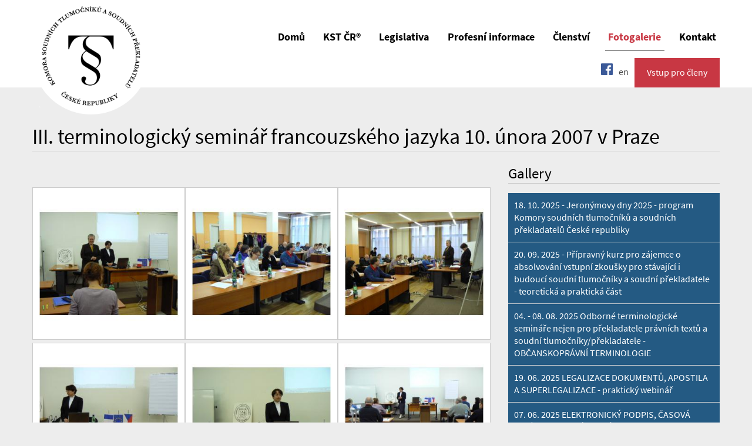

--- FILE ---
content_type: text/html; charset=utf-8
request_url: https://www.kstcr.cz/cz/gallery/gallery-iii-terminologicky-seminar-francouzskeho-jazyka-10-unora-2007-v-praze
body_size: 61369
content:
<!DOCTYPE html>
<!--[if lt IE 7]>      <html class="no-js lt-ie9 lt-ie8 lt-ie7"> <![endif]-->
<!--[if IE 7]>         <html class="no-js lt-ie9 lt-ie8"> <![endif]-->
<!--[if IE 8]>         <html class="no-js lt-ie9"> <![endif]-->
<!--[if gt IE 8]><!--> <html class="no-js"> <!--<![endif]-->
<head>
    <meta http-equiv="X-UA-Compatible" content="IE=9; IE=8; IE=7; IE=EDGE">
    <title>III. terminologický seminář francouzského jazyka 10. února 2007 v Praze</title>
    <meta charset="utf-8">
    <meta name="description" content="Komora soudních tlumočníků České republiky (KST ČR) je profesní organizace sdružující soudní tlumočníky jmenované podle zákona č. 36/1967 Sb.">
    <meta name="viewport" content="width=device-width, initial-scale=1">
    <link rel="stylesheet" href="https://static.kstcr.cz/www/app/css/bootstrap.css?v=098f6bcd4621d2">
    <link rel="stylesheet" href="https://static.kstcr.cz/www/app/css/bootstrap-multiselect.css?v=098f6bcd4621d">
    <link rel="stylesheet" href="https://static.kstcr.cz/www/app/css/lightbox.css?v=098f6bcd4621d">
    <link rel="stylesheet" href="https://static.kstcr.cz/www/app/css/main.css?v=98x034">
    <link rel="stylesheet" href="https://static.kstcr.cz/www/app/css/ladda.css">
    <link rel="stylesheet" href="//maxcdn.bootstrapcdn.com/font-awesome/4.3.0/css/font-awesome.min.css">

    <!--[if lt IE 9]>
          <link rel="stylesheet" href="https://static.kstcr.cz/www/app/css/ie-support.css">
    <![endif]-->
    <script src="//cdnjs.cloudflare.com/ajax/libs/modernizr/2.8.3/modernizr.min.js"></script>
    <script src="//use.typekit.net/xkn8hri.js"></script>
    <script>try{Typekit.load();}catch(e){}</script>
</head>
<body>
    <div id='alert-container'>
</div>
<div id='basket'></div>
<div class="page-wrap">
    <header class="header">
    <h1 class="logo"><a href="https://www.kstcr.cz/cz" title="III. terminologický seminář francouzského jazyka 10. února 2007 v Praze"><img class="logo-img" src="https://static.kstcr.cz/www/app/img/Logo@2x.png?v=4" alt="III. terminologický seminář francouzského jazyka 10. února 2007 v Praze"></a></h1>
        <section class="header-right">
            <button type="button" class="navigation-toggle navigation-collapsed" data-target=".navigation-collapsible">
                <span class="sr-only">Menu</span>
            </button>
            <section class="navigation-collapsible">
                <div class="navigation-collapsible-wrapper">
                    <nav>
                        <ul class="navigation-list" role="navigation">
                            <li><a href="https://www.kstcr.cz/cz">Domů</a></li>
                            <li><a href="https://www.kstcr.cz/cz/kst-cr">KST ČR®</a></li>
                            <li><a href="https://www.kstcr.cz/cz/legislativa-zakony">Legislativa</a></li>
                            <li><a href="https://www.kstcr.cz/cz/profesni-informace">Profesní informace</a></li>
                            <li><a href="https://www.kstcr.cz/cz/clenstvi-v-komore">Členství</a></li>
                                                        <li class='active'><a href="https://www.kstcr.cz/cz/gallery">Fotogalerie</a></li>
                            <li><a href="https://www.kstcr.cz/cz/kontakt">Kontakt</a></li>
                        </ul>
                    </nav>
                </div>
                <ul class="menu-language-selector">
                    <li><a href="https://www.facebook.com/komorasoudnichtlumocniku?fref=ts" target="_blank"><img width="20" src="https://static.kstcr.cz/www/app/img/icons/icon-facebook.png" alt="Komora soudních tlumočníku"></a></li>
                    <li><a href="https://www.kstcr.cz/en/gallery-iii-terminologicky-seminar-francouzskeho-jazyka-10-unora-2007-v-praze" >en</a></li>
                    <li><a class="button-language" href="https://member.kstcr.cz/">Vstup pro členy</a></li>
                </ul>
            </section>
        </section>
    </header>
<section id="main" class="page-page-detail" role="main">
	<div class="page-subpage-container">
	<div class="page-detail-wrapper">
		<header class="page-detail-header">
               	<h2 class="page-title">III. terminologický seminář francouzského jazyka 10. února 2007 v Praze<small><a href="https://www.kstcr.cz/cz/gallery" title="Fotogalerie"></a></small>  </h2>
        </header>
	<section class="page-detail-program-description">
	<article class="page-detail-body ">
		
		<hr>
		<article class="page-detail-subpage-wrapper">
		</article>

		<section class="gallery-list-wrapper">
		<ul class="gallery-list">
		<li class="thumbnail">
			<a data-lightbox="gallery-iii-terminologicky-seminar-francouzskeho-jazyka-10-unora-2007-v-praze" href="https://static.kstcr.cz/data/uploaded/1417690751465205/34-fr06-01.jpg"><img src="https://static.kstcr.cz/data/uploaded/1417690751465205/34-fr06-01_thumb.jpg"></a>
		</li>
		<li class="thumbnail">
			<a data-lightbox="gallery-iii-terminologicky-seminar-francouzskeho-jazyka-10-unora-2007-v-praze" href="https://static.kstcr.cz/data/uploaded/1417690751756743/34-fr06-02.jpg"><img src="https://static.kstcr.cz/data/uploaded/1417690751756743/34-fr06-02_thumb.jpg"></a>
		</li>
		<li class="thumbnail">
			<a data-lightbox="gallery-iii-terminologicky-seminar-francouzskeho-jazyka-10-unora-2007-v-praze" href="https://static.kstcr.cz/data/uploaded/1417690752350547/34-fr06-03.jpg"><img src="https://static.kstcr.cz/data/uploaded/1417690752350547/34-fr06-03_thumb.jpg"></a>
		</li>
		<li class="thumbnail">
			<a data-lightbox="gallery-iii-terminologicky-seminar-francouzskeho-jazyka-10-unora-2007-v-praze" href="https://static.kstcr.cz/data/uploaded/1417690752894822/34-fr06-04.jpg"><img src="https://static.kstcr.cz/data/uploaded/1417690752894822/34-fr06-04_thumb.jpg"></a>
		</li>
		<li class="thumbnail">
			<a data-lightbox="gallery-iii-terminologicky-seminar-francouzskeho-jazyka-10-unora-2007-v-praze" href="https://static.kstcr.cz/data/uploaded/1417690752406204/34-fr06-05.jpg"><img src="https://static.kstcr.cz/data/uploaded/1417690752406204/34-fr06-05_thumb.jpg"></a>
		</li>
		<li class="thumbnail">
			<a data-lightbox="gallery-iii-terminologicky-seminar-francouzskeho-jazyka-10-unora-2007-v-praze" href="https://static.kstcr.cz/data/uploaded/1417690752469623/34-fr06-06.jpg"><img src="https://static.kstcr.cz/data/uploaded/1417690752469623/34-fr06-06_thumb.jpg"></a>
		</li>
		</section>
		</ul>
	</article>
	<aside class="page-detail-sidebar">
		<article class="page-detail-subpage-wrapper">
		<h4>Gallery</h4>
			<ul class="page-detail-subpage-list">
					<li><a title="18. 10. 2025 - Jeronýmovy dny 2025 - program Komory soudních tlumočníků a soudních překladatelů České republiky" href="https://www.kstcr.cz/cz/gallery-jeronymovy-dny-2025">18. 10. 2025 - Jeronýmovy dny 2025 - program Komory soudních tlumočníků a soudních překladatelů České republiky</a>
										</li>
					<li><a title="20. 09. 2025 - Přípravný kurz pro zájemce o absolvování vstupní zkoušky pro stávající i budoucí soudní tlumočníky a soudní překladatele - teoretická a praktická část" href="https://www.kstcr.cz/cz/gallery-pripravny-kurz-pro-zajemce-o-absolvovani-vstupni-zkousky">20. 09. 2025 - Přípravný kurz pro zájemce o absolvování vstupní zkoušky pro stávající i budoucí soudní tlumočníky a soudní překladatele - teoretická a praktická část</a>
										</li>
					<li><a title="04. - 08. 08. 2025 Odborné terminologické semináře nejen pro překladatele právních textů a soudní tlumočníky/překladatele - OBČANSKOPRÁVNÍ TERMINOLOGIE" href="https://www.kstcr.cz/cz/gallery-ve-dnech-4.-8.-srpna-se-konaly-tradicni-terminologicke-seminare-anglictiny-nemciny-a-francouzstiny-ve-spolupraci-s-justicni-akademii-v-kromerizi-0">04. - 08. 08. 2025 Odborné terminologické semináře nejen pro překladatele právních textů a soudní tlumočníky/překladatele - OBČANSKOPRÁVNÍ TERMINOLOGIE</a>
										</li>
					<li><a title="19. 06. 2025 LEGALIZACE DOKUMENTŮ, APOSTILA A SUPERLEGALIZACE - praktický webinář" href="https://www.kstcr.cz/cz/gallery-19.-06.-2025-legalizace-dokumentu-apostila-a-superlegalizace-prakticky-webinar">19. 06. 2025 LEGALIZACE DOKUMENTŮ, APOSTILA A SUPERLEGALIZACE - praktický webinář</a>
										</li>
					<li><a title="07. 06. 2025 ELEKTRONICKÝ PODPIS, ČASOVÁ RAZÍTKA, DATOVÉ SCHRÁNKY, překladatelský úkon v elektronické podobě - od teorie k praxi" href="https://www.kstcr.cz/cz/gallery-elektronicky-podpis-casova-razitka-datove-schranky-prekladatelsky-ukon-v-elektronicke-podobe-od-teorie-k-praxi">07. 06. 2025 ELEKTRONICKÝ PODPIS, ČASOVÁ RAZÍTKA, DATOVÉ SCHRÁNKY, překladatelský úkon v elektronické podobě - od teorie k praxi</a>
										</li>
					<li><a title="26. 04. 2025 - PŘÍPRAVNÝ KURZ pro zájemce o absolvování vstupní zkoušky pro stávající i budoucí soudní tlumočníky a překladatele" href="https://www.kstcr.cz/cz/gallery-pripravny-kurz-pro-zajemce-o-absolvovani-vstupni-zkousky-pro-stavajici-i-budouci-soudni-tlumocniky-a-soudni-prekladatele">26. 04. 2025 - PŘÍPRAVNÝ KURZ pro zájemce o absolvování vstupní zkoušky pro stávající i budoucí soudní tlumočníky a překladatele</a>
										</li>
					<li><a title="24. 04. 2025 - [ELEKTRONICKÁ] EVIDENCE ÚKONŮ - praktický webinář" href="https://www.kstcr.cz/cz/gallery-elektronicka-evidence-ukonu-0">24. 04. 2025 - [ELEKTRONICKÁ] EVIDENCE ÚKONŮ - praktický webinář</a>
										</li>
					<li><a title="04. - 05. 04. 2025 - Mezinárodní konference a valná hromada EULITA v Lublani, Slovinsko" href="https://www.kstcr.cz/cz/gallery-mezinarodni-konference-valna-hromada-eulita-v-lublani">04. - 05. 04. 2025 - Mezinárodní konference a valná hromada EULITA v Lublani, Slovinsko</a>
										</li>
					<li><a title="22. 03. 2025 XXXII. Valná hromada KST ČR" href="https://www.kstcr.cz/cz/gallery-xxxii.-valna-hromada-kst-cr-0">22. 03. 2025 XXXII. Valná hromada KST ČR</a>
										</li>
					<li><a title="18. - 19. 01. 2025 INTENZIVNÍ KURZ TLUMOČNICKÝCH DOVEDNOSTÍ - angličtina, ruština, němčina" href="https://www.kstcr.cz/cz/gallery-intenzivni-kurz-tlumocnickych-dovednosti-0">18. - 19. 01. 2025 INTENZIVNÍ KURZ TLUMOČNICKÝCH DOVEDNOSTÍ - angličtina, ruština, němčina</a>
										</li>
					<li><a title="06. 12. 2024 Přípravný kurz pro zájemce o absolvování vstupní zkoušky pro stávající i budoucí soudní tlumočníky a překladatele" href="https://www.kstcr.cz/cz/gallery-pripravny-kurz-pro-zajemce-o-absolvovani-vstupni-zkousky-pro-stavajici-i-budouci-soudni-tlumocniky-a-prekladatele">06. 12. 2024 Přípravný kurz pro zájemce o absolvování vstupní zkoušky pro stávající i budoucí soudní tlumočníky a překladatele</a>
										</li>
					<li><a title="29.7.-2.8.2024 Pětidenní kurz pro překladatele právnických textů, Kroměříž / 29th July to 2nd August 2024 Five-Day Workshop for Translators of Legal Texts in Kroměříž" href="https://www.kstcr.cz/cz/gallery-29.7.-2.8.2024-petidenni-kurz-pro-prekladatele-pravnickych-textu-kromeriz-29th-july-to-2nd-august-2024-five-day-workshop-for-translators-of-legal-texts-in-kromeriz">29.7.-2.8.2024 Pětidenní kurz pro překladatele právnických textů, Kroměříž / 29th July to 2nd August 2024 Five-Day Workshop for Translators of Legal Texts in Kroměříž</a>
										</li>
					<li><a title="23. Česko-anglický terminologický seminář v Praze, 6.4.2024 / 23rd  Czech – English Terminological Workshop, Prague, 6th April 2024" href="https://www.kstcr.cz/cz/gallery-23.-cesko-anglicky-terminologicky-seminar-v-praze-6.4.2024-23rd-czech-english-terminological-workshop-prague-6th-april-2024">23. Česko-anglický terminologický seminář v Praze, 6.4.2024 / 23rd  Czech – English Terminological Workshop, Prague, 6th April 2024</a>
										</li>
					<li><a title="16. března 2024 XXX. valná hromada / 16th March 2024 30th General Meeting" href="https://www.kstcr.cz/cz/gallery-16.-brezna-xxx.-valna-hromada-16th-march-30th-general-meeting">16. března 2024 XXX. valná hromada / 16th March 2024 30th General Meeting</a>
										</li>
					<li><a title="XXVII. Česko-německý terminologický seminář, Devět Skal Vysočina, 23.-26.11.2023 / 27th Czech-German Terminological Workshop, Devět Skal Vysočina, 23rd to 26th November 2023" href="https://www.kstcr.cz/cz/gallery-xxvii.-cesko-nemecky-terminologicky-seminar-devet-skal-vysocina-23.-26.11.2023-27th-czech-german-terminological-workshop-devet-skal-vysocina-23rd-to-26th-november-2023">XXVII. Česko-německý terminologický seminář, Devět Skal Vysočina, 23.-26.11.2023 / 27th Czech-German Terminological Workshop, Devět Skal Vysočina, 23rd to 26th November 2023</a>
										</li>
					<li><a title="22. Česko-anglický terminologický seminář v Praze, 21.10.2023 / 22nd Czech – English Terminological Workshop, Prague, 21st October 2023" href="https://www.kstcr.cz/cz/gallery-21.10.2023-22.-cesko-anglicky-terminologicky-seminar-v-praze-21st-czech-english-terminological-workshop-prague-21st-october-2023">22. Česko-anglický terminologický seminář v Praze, 21.10.2023 / 22nd Czech – English Terminological Workshop, Prague, 21st October 2023</a>
										</li>
					<li><a title="24.-28.7.2023 Pětidenní kurz pro překladatele právnických textů Kroměříž / 24th to 28th July 2023 Five-Day Workshop for Translators of Legal Texts in Kroměříž" href="https://www.kstcr.cz/cz/gallery-24.-28.7.2023-petidenni-kurz-pro-prekladatele-pravnickych-textu-kromeriz-24th-to-28th-july-2023-five-day-workshop-for-translators-of-legal-texts-in-kromeriz">24.-28.7.2023 Pětidenní kurz pro překladatele právnických textů Kroměříž / 24th to 28th July 2023 Five-Day Workshop for Translators of Legal Texts in Kroměříž</a>
										</li>
					<li><a title="20. května 2023 4. rumunský terminologický seminář, Praha / 20th May 2023 4th Czech-Romanian Terminological Workshop, Prague" href="https://www.kstcr.cz/cz/gallery-20.-kvetna-2023-4.-rumunsky-terminologicky-seminar-praha-20th-may-2023-4th-czech-romanian-terminological-workshop-prague">20. května 2023 4. rumunský terminologický seminář, Praha / 20th May 2023 4th Czech-Romanian Terminological Workshop, Prague</a>
										</li>
					<li><a title="13.5.2023 1. tematická vycházka: Alegorický a symbolický jazyk Prahy / 1st thematic walk: Allegorical and Symbolic Language of Prague" href="https://www.kstcr.cz/cz/gallery-13.5.2023-1.-tematicka-vychazka-alegoricky-a-symbolicky-jazyk-prahy-1st-thematic-walk-allegorical-and-symbolic-language-of-prague">13.5.2023 1. tematická vycházka: Alegorický a symbolický jazyk Prahy / 1st thematic walk: Allegorical and Symbolic Language of Prague</a>
										</li>
					<li><a title="25. února 2023 XXIX. Valná hromada / 25th February 2023 29th General Meeting" href="https://www.kstcr.cz/cz/gallery-valna-hromada-general-meeting">25. února 2023 XXIX. Valná hromada / 25th February 2023 29th General Meeting</a>
										</li>
					<li><a title="TIFO 2022 Olomouc" href="https://www.kstcr.cz/cz/gallery-tifo-2022-olomouc">TIFO 2022 Olomouc</a>
										</li>
					<li><a title="28. května 2022 Česko-španělský tlumočnický seminář, Praha / 28th May 2022 Czech-Spanish Interpreting Workshop, Prague" href="https://www.kstcr.cz/cz/gallery-28.-kvetna-2022-cesko-spanelsky-tlumocnicky-seminar-praha-28th-may-2022-czech-spanish-interpreting-workshop-prague">28. května 2022 Česko-španělský tlumočnický seminář, Praha / 28th May 2022 Czech-Spanish Interpreting Workshop, Prague</a>
										</li>
					<li><a title="30.4.2022 X. Česko-polský terminologický seminář v Praze /  10th Czech – Polish Terminological Workshop, Prague, 30th April 2022" href="https://www.kstcr.cz/cz/gallery-30.4.2022-x.-cesko-polsky-terminologicky-seminar-v-praze-10th-czech-polish-terminological-workshop-prague-30th-april-2022">30.4.2022 X. Česko-polský terminologický seminář v Praze /  10th Czech – Polish Terminological Workshop, Prague, 30th April 2022</a>
										</li>
					<li><a title="21. Česko-anglický terminologický seminář v Praze, 23.4.2022  /  21st Czech – English Terminological Workshop, Prague, 23rd April 2022" href="https://www.kstcr.cz/cz/gallery-21.-cesko-anglicky-terminologicky-seminar-v-praze-23.4.2022-21st-czech-english-terminological-workshop-prague-23rd-april-2022">21. Česko-anglický terminologický seminář v Praze, 23.4.2022  /  21st Czech – English Terminological Workshop, Prague, 23rd April 2022</a>
										</li>
					<li><a title="5.2.2022 Úkony v elektronické podobě, datové schránky / 5th February 2022 " href="https://www.kstcr.cz/cz/gallery-5.2.2022-ukony-v-elektronicke-podobe-datove-schranky-5th-february-2022-translation-in-electronic-form-data-mail-boxes">5.2.2022 Úkony v elektronické podobě, datové schránky / 5th February 2022 </a>
										</li>
					<li><a title="XXV. česko-německý terminologický seminář, Plzeň, 4.-7.11.2021 / 25th Czech - German Terminological Workshop, Plzeň, 4th to 7th November 2021" href="https://www.kstcr.cz/cz/gallery-xxv.-cesko-nemecky-terminologicky-seminar-plzen-4.-7.11.2021-25th-czech-german-terminological-workshop-plzen-4th-to-7th-november-2021">XXV. česko-německý terminologický seminář, Plzeň, 4.-7.11.2021 / 25th Czech - German Terminological Workshop, Plzeň, 4th to 7th November 2021</a>
										</li>
					<li><a title="19.7.-24.7.2020 Pětidenní kurz pro překladatele právnických textů, Kroměříž / 19th July to 24th July 2020 Five-Day Workshop for Translators of Legal Texts in Kroměříž" href="https://www.kstcr.cz/cz/gallery-19.7.-24.7.2020-petidenni-kurz-pro-prekladatele-pravnickych-textu-kromeriz-19th-july-to-24th-july-2020-five-day-workshop-for-translators-of-legal-texts-in-kromeriz">19.7.-24.7.2020 Pětidenní kurz pro překladatele právnických textů, Kroměříž / 19th July to 24th July 2020 Five-Day Workshop for Translators of Legal Texts in Kroměříž</a>
										</li>
					<li><a title="Česko-německý terminologický seminář, Špindlerův Mlýn, 31.10.-3.11.2019 / Czech - German Terminological Workshop, 31st October to 3rd November 2019" href="https://www.kstcr.cz/cz/gallery-cesko-nemecky-terminologicky-seminar-spindleruv-mlyn-31.10.-3.11.2019-czech-german-terminological-workshop-plzen-31st-october-to-3rd-november-2019-0">Česko-německý terminologický seminář, Špindlerův Mlýn, 31.10.-3.11.2019 / Czech - German Terminological Workshop, 31st October to 3rd November 2019</a>
										</li>
					<li><a title="20. Česko-anglický terminologický seminář, Plzeň, 5.-7.4.2019 /  20th Czech – English Terminological Workshop, Plzeň, 5th to 7th April 2019" href="https://www.kstcr.cz/cz/gallery-20.-cesko-anglicky-terminologicky-seminar-plzen-5.-7.4.2019-20th-czech-english-terminological-workshop-plzen-5th-to-7th-april-2019">20. Česko-anglický terminologický seminář, Plzeň, 5.-7.4.2019 /  20th Czech – English Terminological Workshop, Plzeň, 5th to 7th April 2019</a>
										</li>
					<li><a title="XXIII. česko-německý terminologický seminář, Tábor, 4.-7. října 2018 / 23rd Czech - German Terminological Workshop, Tábor, 4th to 7th October 2018" href="https://www.kstcr.cz/cz/gallery-xxiii.-cesko-nemecky-terminologicky-seminar-tabor-4.-7.-rijna-2018-23rd-czech-german-terminological-workshop-tabor-4th-to-7th-october-2018">XXIII. česko-německý terminologický seminář, Tábor, 4.-7. října 2018 / 23rd Czech - German Terminological Workshop, Tábor, 4th to 7th October 2018</a>
										</li>
					<li><a title="29.7.-3.8.2018 Pětidenní kurz pro překladatele právnických textů, Kroměříž / 29th July to 3rd August 2018 Five-Day Workshop for Translators of Legal Texts in Kroměříž" href="https://www.kstcr.cz/cz/gallery-29.7.-3.8.2018-petidenni-kurz-pro-prekladatele-pravnickych-textu-kromeriz-29th-july-to-3rd-august-2018-five-day-workshop-for-translators-of-legal-texts-in-kromeriz">29.7.-3.8.2018 Pětidenní kurz pro překladatele právnických textů, Kroměříž / 29th July to 3rd August 2018 Five-Day Workshop for Translators of Legal Texts in Kroměříž</a>
										</li>
					<li><a title="Tlumočení výslechů pro policii, Praha, červen - červenec 2018 / Interpreting for Police, Prague, June and July 2018" href="https://www.kstcr.cz/cz/gallery-tlumoceni-vyslechu-pro-policii-praha-cerven-cervenec-2018-interpreting-for-police-prague-june-and-july-2018">Tlumočení výslechů pro policii, Praha, červen - červenec 2018 / Interpreting for Police, Prague, June and July 2018</a>
										</li>
					<li><a title="19. Česko-anglický terminologický seminář v Táboře, 13.-15.4. 2018 /  19th Czech – English Terminological Workshop, Tábor, 13th to 15th April 2018" href="https://www.kstcr.cz/cz/gallery-19.-cesko-anglicky-terminologicky-seminar-v-tabore-13.-15.4.-2018-19th-czech-english-terminological-workshop-tabor-13th-to-15th-april-2018">19. Česko-anglický terminologický seminář v Táboře, 13.-15.4. 2018 /  19th Czech – English Terminological Workshop, Tábor, 13th to 15th April 2018</a>
										</li>
					<li><a title="2. prosince 2017 Česko-španělský terminologický seminář, Praha / 2nd December 2017 Czech-Spanish Terminological Workshop, Prague" href="https://www.kstcr.cz/cz/gallery-2.-prosince-2017-cesko-spanelsky-terminologicky-seminar-praha-2nd-december-2017-czech-spanish-terminological-workshop-prague">2. prosince 2017 Česko-španělský terminologický seminář, Praha / 2nd December 2017 Czech-Spanish Terminological Workshop, Prague</a>
										</li>
					<li><a title="10th to 11th November 2017 Translating and Interpreting Forum Olomouc" href="https://www.kstcr.cz/cz/gallery-10th-to-11th-november-2017-translating-and-interpreting-forum-olomouc">10th to 11th November 2017 Translating and Interpreting Forum Olomouc</a>
										</li>
					<li><a title="6.-11.8.2017 Pětidenní kurz pro překladatele právnických textů, Kroměříž / 6th to 11th August 2017 Five-Day Workshop for Translators of Legal Texts in Kroměříž" href="https://www.kstcr.cz/cz/gallery-6.-11.8.2017-petidenni-kurz-pro-prekladatele-pravnickych-textu-kromeriz-6th-to-11th-august-2017-five-day-workshop-for-translators-of-legal-texts-in-kromeriz">6.-11.8.2017 Pětidenní kurz pro překladatele právnických textů, Kroměříž / 6th to 11th August 2017 Five-Day Workshop for Translators of Legal Texts in Kroměříž</a>
										</li>
					<li><a title="2. června 2017 Obecný seminář, Praha / 2nd June 2017 General Workshop in Prague" href="https://www.kstcr.cz/cz/gallery-2.-cervna-2017-obecny-seminar-praha-2nd-june-2017-general-workshop-in-prague">2. června 2017 Obecný seminář, Praha / 2nd June 2017 General Workshop in Prague</a>
										</li>
					<li><a title="27. května 2017 Kurz pro uchazeče o jmenování soudním tlumočníkem, Brno / 27th May 2017 Workshop for Candidates for Appointment as a Court Interpreter, Brno" href="https://www.kstcr.cz/cz/gallery-27.-kvetna-2017-kurz-pro-uchazece-o-jmenovani-soudnim-tlumocnikem-brno-27th-may-2017-workshop-for-candidates-for-appointment-as-a-court-interpreter-brno-0">27. května 2017 Kurz pro uchazeče o jmenování soudním tlumočníkem, Brno / 27th May 2017 Workshop for Candidates for Appointment as a Court Interpreter, Brno</a>
										</li>
					<li><a title="21.-23.4. 2017 XVIII. česko-anglický terminologický seminář, Tábor / 21st to 23rd April 2017 18th Czech-English Terminological Workshop, Tábor" href="https://www.kstcr.cz/cz/gallery-21.-23.4.-2017-xviii.-cesko-anglicky-terminologicky-seminar-tabor-21st-to-23rd-april-2017-18th-czech-english-terminological-workshop-tabor">21.-23.4. 2017 XVIII. česko-anglický terminologický seminář, Tábor / 21st to 23rd April 2017 18th Czech-English Terminological Workshop, Tábor</a>
										</li>
					<li><a title="30.-31.3. 2017 Konference ve Vídni / Conference in Vienna “The Many Facets of Legal Interpreting and Translation”" href="https://www.kstcr.cz/cz/gallery-30.-31.3.-2017-konference-ve-vidni-conference-in-vienna-the-many-facets-of-legal-interpreting-and-translation">30.-31.3. 2017 Konference ve Vídni / Conference in Vienna “The Many Facets of Legal Interpreting and Translation”</a>
										</li>
					<li><a title="18.3.2017 Čeština v praxi tlumočníka a překladatele, Praha / 18th March 2017 Czech Language in the Practice of Interpreters and Translators, Prague" href="https://www.kstcr.cz/cz/gallery-18.3.2017-cestina-v-praxi-tlumocnika-a-prekladatele-praha-18th-march-2017-czech-language-in-the-practice-of-interpreters-and-translators-prague">18.3.2017 Čeština v praxi tlumočníka a překladatele, Praha / 18th March 2017 Czech Language in the Practice of Interpreters and Translators, Prague</a>
										</li>
					<li><a title="11.-15.7.2016 Pětidenní kurz pro překladatele právnických textů, Kroměříž / 11th to 15th July 2016 Five-Day Workshop for Translators of Legal Texts in Kroměříž" href="https://www.kstcr.cz/cz/gallery-11.-15.7.2016-petidenni-kurz-pro-prekladatele-pravnickych-textu-kromeriz-11th-to-15th-july-2016-five-day-workshop-for-translators-of-legal-texts-in-kromeriz">11.-15.7.2016 Pětidenní kurz pro překladatele právnických textů, Kroměříž / 11th to 15th July 2016 Five-Day Workshop for Translators of Legal Texts in Kroměříž</a>
										</li>
					<li><a title="22. - 24. dubna 2016 XVII. česko-anglický terminologický seminář, Olomouc / 22nd to 24th April 2016 17th Czech-English Terminological Workshop, Olomouc" href="https://www.kstcr.cz/cz/gallery-22.-24.-dubna-2016-xvii.-cesko-anglicky-terminologicky-seminar-2016-olomouc-22nd-to-24th-april-2016-17th-czech-english-terminological-workshop-olomouc">22. - 24. dubna 2016 XVII. česko-anglický terminologický seminář, Olomouc / 22nd to 24th April 2016 17th Czech-English Terminological Workshop, Olomouc</a>
										</li>
					<li><a title="21. 11. 2015 Obecný seminář pro soudní tlumočníky a překladatele / 21st November 2015 General Workshop for Court Interpreters and Translators" href="https://www.kstcr.cz/cz/gallery-21.-11.-2015-obecny-seminar-pro-soudni-tlumocniky-a-prekladatele-21st-november-2015-general-workshop-for-court-interpreters-and-translators">21. 11. 2015 Obecný seminář pro soudní tlumočníky a překladatele / 21st November 2015 General Workshop for Court Interpreters and Translators</a>
										</li>
					<li><a title="2. června 2012 - Česko-francouzský terminologický seminář" href="https://www.kstcr.cz/cz/gallery-2-cervna-2012-cesko-francouzsky-terminologicky-seminar">2. června 2012 - Česko-francouzský terminologický seminář</a>
										</li>
					<li><a title="25. - 26. května 2012 - Olomouc - TIWO 2012" href="https://www.kstcr.cz/cz/gallery-25-26-kvetna-2012-olomouc-tiwo-2012">25. - 26. května 2012 - Olomouc - TIWO 2012</a>
										</li>
					<li><a title="9. prosince 2011 - Obecný seminář - kulatý stůl" href="https://www.kstcr.cz/cz/gallery-9-prosince-2011-obecny-seminar-kulaty-stul">9. prosince 2011 - Obecný seminář - kulatý stůl</a>
										</li>
					<li><a title="10. listopadu 2011 - Křest Česko-německého právnického slovníku Mileny Horálkové" href="https://www.kstcr.cz/cz/gallery-10-listopadu-2011-krest-cesko-nemeckeho-pravnickeho-slovniku-mileny-horalkove">10. listopadu 2011 - Křest Česko-německého právnického slovníku Mileny Horálkové</a>
										</li>
					<li><a title="5. 2. 2011 - Common Law" href="https://www.kstcr.cz/cz/gallery-5-2-2011-common-law">5. 2. 2011 - Common Law</a>
										</li>
					<li><a title="TIFO 2011 Olomouc - Překladatelské a tlumočnické fórum" href="https://www.kstcr.cz/cz/gallery-tifo-2011-olomouc-prekladatelske-a-tlumocnicke-forum">TIFO 2011 Olomouc - Překladatelské a tlumočnické fórum</a>
										</li>
					<li><a title="Tisková konference na Msp - 28. 12. 2010" href="https://www.kstcr.cz/cz/gallery-tiskova-konference-na-msp-28-12-2010">Tisková konference na Msp - 28. 12. 2010</a>
										</li>
					<li><a title="5. prosince 2010 - VI. seminář ruského jazyka" href="https://www.kstcr.cz/cz/gallery-5-prosince-2010-vi-seminar-ruskeho-jazyka">5. prosince 2010 - VI. seminář ruského jazyka</a>
										</li>
					<li><a title="4. 12. 2010 - Mezinárodní konference tlumočníků znakového jazyka" href="https://www.kstcr.cz/cz/gallery-4-12-2010-mezinarodni-konference-tlumocniku-znakoveho-jazyka">4. 12. 2010 - Mezinárodní konference tlumočníků znakového jazyka</a>
										</li>
					<li><a title="Česko-ruský terminologický seminář - 4. 12. 2010" href="https://www.kstcr.cz/cz/gallery-cesko-rusky-terminologicky-seminar-4-12-2010">Česko-ruský terminologický seminář - 4. 12. 2010</a>
										</li>
					<li><a title="20. 11. 2010 - Kurz pro uchazeče o jmenování soudním tlumočníkem" href="https://www.kstcr.cz/cz/gallery-20-11-2010-kurz-pro-uchazece-o-jmenovani-soudnim-tlumocnikem">20. 11. 2010 - Kurz pro uchazeče o jmenování soudním tlumočníkem</a>
										</li>
					<li><a title="13. 11. 2010 - Polsko-český terminologický seminář" href="https://www.kstcr.cz/cz/gallery-13-11-2010-polsko-cesky-terminologicky-seminar">13. 11. 2010 - Polsko-český terminologický seminář</a>
										</li>
					<li><a title="Jeronýmovy dny 2010 (5. - 6. 11. 2010)" href="https://www.kstcr.cz/cz/gallery-jeronymovy-dny-2010-5-6-11-2010">Jeronýmovy dny 2010 (5. - 6. 11. 2010)</a>
										</li>
					<li><a title="3. 11. 2010 - Neslyšíčí občané před českými soudy" href="https://www.kstcr.cz/cz/gallery-3-11-2010-neslysici-obcane-pred-ceskymi-soudy">3. 11. 2010 - Neslyšíčí občané před českými soudy</a>
										</li>
					<li><a title="23. 10. 2010 - Česko-anglická účetní terminologie" href="https://www.kstcr.cz/cz/gallery-23-10-2010-cesko-anglicka-ucetni-terminologie">23. 10. 2010 - Česko-anglická účetní terminologie</a>
										</li>
					<li><a title="Společenský večer členů KST ČR - 14. výročí - 22. 10. 2010" href="https://www.kstcr.cz/cz/gallery-spolecensky-vecer-clenu-kst-cr-14-vyroci-22-10-2010">Společenský večer členů KST ČR - 14. výročí - 22. 10. 2010</a>
										</li>
					<li><a title="14. - 17. 10. 2010 - XV. česko-německý terminologický seminář v Třešti" href="https://www.kstcr.cz/cz/gallery-14-17-10-2010-xv-cesko-nemecky-terminologicky-seminar-v-tresti">14. - 17. 10. 2010 - XV. česko-německý terminologický seminář v Třešti</a>
										</li>
					<li><a title="9. 10. 2010 - Česko-španělský terminologický seminář - notářské úkony" href="https://www.kstcr.cz/cz/gallery-9-10-2010-cesko-spanelsky-terminologicky-seminar-notarske-ukony">9. 10. 2010 - Česko-španělský terminologický seminář - notářské úkony</a>
										</li>
					<li><a title="2. - 3. 10. 2010 - 7. mezinárodní konference Proz.com &quot;Prestiž a postavení tlumočníků a překladatelů ve společnosti“" href="https://www.kstcr.cz/cz/gallery-2-3-10-2010-7-mezinarodni-konference-proz-com-prestiz-a-postaveni-tlumocniku-a-prekladatelu-ve-spolecnosti">2. - 3. 10. 2010 - 7. mezinárodní konference Proz.com "Prestiž a postavení tlumočníků a překladatelů ve společnosti“</a>
										</li>
					<li><a title="IT+ workshopy (11. a 29. 9. 2010)" href="https://www.kstcr.cz/cz/gallery-it-workshopy-11-a-29-9-2010">IT+ workshopy (11. a 29. 9. 2010)</a>
										</li>
					<li><a title="19. 9. 2010 - Mezikulturní komunikace a etika soudního tlumočení" href="https://www.kstcr.cz/cz/gallery-19-9-2010-mezikulturni-komunikace-a-etika-soudniho-tlumoceni">19. 9. 2010 - Mezikulturní komunikace a etika soudního tlumočení</a>
										</li>
					<li><a title="Kroměříž 2. - 10. 7. 2010 (právnická angličtina a němčina) - trestní právo" href="https://www.kstcr.cz/cz/gallery-kromeriz-2-10-7-2010-pravnicka-anglictina-a-nemcina-trestni-pravo">Kroměříž 2. - 10. 7. 2010 (právnická angličtina a němčina) - trestní právo</a>
										</li>
					<li><a title="4. - 5. června 2010 - Brussels Forum -  (BKVTF / CBTIP)" href="https://www.kstcr.cz/cz/gallery-4-5-cervna-2010-brussels-forum-bkvtf-cbtip">4. - 5. června 2010 - Brussels Forum -  (BKVTF / CBTIP)</a>
										</li>
					<li><a title="3. června 2010 - Kulatý stůl k tlumočení pro migranty a uprchlíky - Zastoupení Evropské komise v ČR" href="https://www.kstcr.cz/cz/gallery-3-cervna-2010-kulaty-stul-k-tlumoceni-pro-migranty-a-uprchliky-zastoupeni-evropske-komise-v-cr">3. června 2010 - Kulatý stůl k tlumočení pro migranty a uprchlíky - Zastoupení Evropské komise v ČR</a>
										</li>
					<li><a title="22. května 2010 - Brno - III. česko-ukrajinský terminologický seminář" href="https://www.kstcr.cz/cz/gallery-22-kvetna-2010-brno-iii-cesko-ukrajinsky-terminologicky-seminar">22. května 2010 - Brno - III. česko-ukrajinský terminologický seminář</a>
										</li>
					<li><a title="15. května 2010 - Český jazyk právní textů" href="https://www.kstcr.cz/cz/gallery-15-kvetna-2010-cesky-jazyk-pravni-textu">15. května 2010 - Český jazyk právní textů</a>
										</li>
					<li><a title="28. 4. 2010 - Překlady audiovizulátních děl" href="https://www.kstcr.cz/cz/gallery-28-4-2010-preklady-audiovizulatnich-del">28. 4. 2010 - Překlady audiovizulátních děl</a>
										</li>
					<li><a title="23. - 25. dubna 2010 - XI. česko-anglický terminologický seminář - Hluboká nad Vltavou" href="https://www.kstcr.cz/cz/gallery-23-25-dubna-2010-xi-cesko-anglicky-terminologicky-seminar-hluboka-nad-vltavou">23. - 25. dubna 2010 - XI. česko-anglický terminologický seminář - Hluboká nad Vltavou</a>
										</li>
					<li><a title="13. 3. 2010 - Daňový a praktický seminář" href="https://www.kstcr.cz/cz/gallery-13-3-2010-danovy-a-prakticky-seminar">13. 3. 2010 - Daňový a praktický seminář</a>
										</li>
					<li><a title="13. 3. 2010 - Valná hromada" href="https://www.kstcr.cz/cz/gallery-13-3-2010-valna-hromada">13. 3. 2010 - Valná hromada</a>
										</li>
					<li><a title="6. 3. 2010 - Italská terminologie v právu Evropské unie a italský právní řád - pod záštitou pana velvyslance Italské republiky" href="https://www.kstcr.cz/cz/gallery-6-3-2010-italska-terminologie-v-pravu-evropske-unie-a-italsky-pravni-rad-pod-zastitou-pana-velvyslance-italske-republiky">6. 3. 2010 - Italská terminologie v právu Evropské unie a italský právní řád - pod záštitou pana velvyslance Italské republiky</a>
										</li>
					<li><a title="23. února 2010 - Poslední rozloučení s JUDr. Karlem Rozsypalem" href="https://www.kstcr.cz/cz/gallery-23-unora-2010-posledni-rozlouceni-s-judr-karlem-rozsypalem">23. února 2010 - Poslední rozloučení s JUDr. Karlem Rozsypalem</a>
										</li>
					<li><a title="6. února 2010 - Budoucnost překladatelské profese a počítačem podporovaný překlad na Zastoupení Evropské komise v ČR" href="https://www.kstcr.cz/cz/gallery-6-unora-2010-budoucnost-prekladatelske-profese-a-pocitacem-podporovany-preklad-na-zastoupeni-evropske-komise-v-cr">6. února 2010 - Budoucnost překladatelské profese a počítačem podporovaný překlad na Zastoupení Evropské komise v ČR</a>
										</li>
					<li><a title="11. 12. 2009 - Výročí České komory tlumočníků znakového jazyka" href="https://www.kstcr.cz/cz/gallery-11-12-2009-vyroci-ceske-komory-tlumocniku-znakoveho-jazyka">11. 12. 2009 - Výročí České komory tlumočníků znakového jazyka</a>
										</li>
					<li><a title="21. 11. 2009 - Kurz pro uchazeče o jmenování soudním tlumočníkem" href="https://www.kstcr.cz/cz/gallery-21-11-2009-kurz-pro-uchazece-o-jmenovani-soudnim-tlumocnikem">21. 11. 2009 - Kurz pro uchazeče o jmenování soudním tlumočníkem</a>
										</li>
					<li><a title="11. 11. 2009 - Neslyšící před českými soudy" href="https://www.kstcr.cz/cz/gallery-11-11-2009-neslysici-pred-ceskymi-soudy">11. 11. 2009 - Neslyšící před českými soudy</a>
										</li>
					<li><a title="7. 11. 2009 - Seminář rétoriky" href="https://www.kstcr.cz/cz/gallery-7-11-2009-seminar-retoriky">7. 11. 2009 - Seminář rétoriky</a>
										</li>
					<li><a title="26. - 28. října 2009 - Konference Eulita v Antverpách" href="https://www.kstcr.cz/cz/gallery-26-28-rijna-2009-konference-eulita-v-antverpach">26. - 28. října 2009 - Konference Eulita v Antverpách</a>
										</li>
					<li><a title="20. října 2009 - Datové schránky českých soudů" href="https://www.kstcr.cz/cz/gallery-20-rijna-2009-datove-schranky-ceskych-soudu">20. října 2009 - Datové schránky českých soudů</a>
										</li>
					<li><a title="17. 10. 2009 - Setkání absolventů Ústavu translatologie FF UK Praha" href="https://www.kstcr.cz/cz/gallery-17-10-2009-setkani-absolventu-ustavu-translatologie-ff-uk-praha">17. 10. 2009 - Setkání absolventů Ústavu translatologie FF UK Praha</a>
										</li>
					<li><a title="16. 10. 2009 - Společenský večer - 13 let KST ČR" href="https://www.kstcr.cz/cz/gallery-16-10-2009-spolecensky-vecer-13-let-kst-cr">16. 10. 2009 - Společenský večer - 13 let KST ČR</a>
										</li>
					<li><a title="8.-11. října 2009 - XIV. německo-český terminologický seminář v Třešti" href="https://www.kstcr.cz/cz/gallery-8-11-rijna-2009-xiv-nemecko-cesky-terminologicky-seminar-v-tresti">8.-11. října 2009 - XIV. německo-český terminologický seminář v Třešti</a>
										</li>
					<li><a title="10. 10. 2009 - Seminář ukrajinštiny v Brně" href="https://www.kstcr.cz/cz/gallery-10-10-2009-seminar-ukrajinstiny-v-brne">10. 10. 2009 - Seminář ukrajinštiny v Brně</a>
										</li>
					<li><a title="4. 7. - 11. 7. 2009 Kroměříž - kurzy právnické angličtiny a němčiny" href="https://www.kstcr.cz/cz/gallery-4-7-11-7-2009-kromeriz-kurzy-pravnicke-anglictiny-a-nemciny">4. 7. - 11. 7. 2009 Kroměříž - kurzy právnické angličtiny a němčiny</a>
										</li>
					<li><a title="6. 6. 2009 Ejustice v praxi tlumočníků - přednášky Msp a návštěva z Rakouska" href="https://www.kstcr.cz/cz/gallery-6-6-2009-ejustice-v-praxi-tlumocniku-prednasky-msp-a-navsteva-z-rakouska">6. 6. 2009 Ejustice v praxi tlumočníků - přednášky Msp a návštěva z Rakouska</a>
										</li>
					<li><a title="25. 5. 2009 5. díl češtiny pro tlumočníky" href="https://www.kstcr.cz/cz/gallery-25-5-2009-5-dil-cestiny-pro-tlumocniky">25. 5. 2009 5. díl češtiny pro tlumočníky</a>
										</li>
					<li><a title="25. 4. 2009 Kurz pro uchazeče o jmenování soudním tlumočníkem" href="https://www.kstcr.cz/cz/gallery-25-4-2009-kurz-pro-uchazece-o-jmenovani-soudnim-tlumocnikem">25. 4. 2009 Kurz pro uchazeče o jmenování soudním tlumočníkem</a>
										</li>
					<li><a title="17. - 19. dubna 2009 - X. česko-anglický seminář                   v Hluboké nad Vltavou" href="https://www.kstcr.cz/cz/gallery-17-19-dubna-2009-x-cesko-anglicky-seminar-v-hluboke-nad-vltavou">17. - 19. dubna 2009 - X. česko-anglický seminář                   v Hluboké nad Vltavou</a>
										</li>
					<li><a title="14. 3. 2009 Valná hromada" href="https://www.kstcr.cz/cz/gallery-14-3-2009-valna-hromada">14. 3. 2009 Valná hromada</a>
										</li>
					<li><a title="14. 3. 2009 Daňový seminář" href="https://www.kstcr.cz/cz/gallery-14-3-2009-danovy-seminar">14. 3. 2009 Daňový seminář</a>
										</li>
					<li><a title="21. 2. 2009 - IT nástroje pro tlumočniky a překladatele" href="https://www.kstcr.cz/cz/gallery-21-2-2009-it-nastroje-pro-tlumocniky-a-prekladatele">21. 2. 2009 - IT nástroje pro tlumočniky a překladatele</a>
										</li>
					<li><a title="17. - 18. února 2009 - Konference &quot;e-Justice bez bariér&quot;" href="https://www.kstcr.cz/cz/gallery-17-18-unora-2009-konference-e-justice-bez-barier">17. - 18. února 2009 - Konference "e-Justice bez bariér"</a>
										</li>
					<li><a title="19. 12. 2008 - Křest knihy &quot;Rady pro tlumočníky znakového jazyka&quot;" href="https://www.kstcr.cz/cz/gallery-19-12-2008-krest-knihy-rady-pro-tlumocniky-znakoveho-jazyka">19. 12. 2008 - Křest knihy "Rady pro tlumočníky znakového jazyka"</a>
										</li>
					<li><a title="13. 12. 2008 - VII. francouzsko-český terminologický seminář" href="https://www.kstcr.cz/cz/gallery-13-12-2008-vii-francouzsko-cesky-terminologicky-seminar">13. 12. 2008 - VII. francouzsko-český terminologický seminář</a>
										</li>
					<li><a title="7. 12. 2008 - I. ukrajinsko-český terminologický seminář" href="https://www.kstcr.cz/cz/gallery-7-12-2008-i-ukrajinsko-cesky-terminologicky-seminar">7. 12. 2008 - I. ukrajinsko-český terminologický seminář</a>
										</li>
					<li><a title="6. 12. 2008 - I. česko-maďarský terminologický seminář" href="https://www.kstcr.cz/cz/gallery-6-12-2008-i-cesko-madarsky-terminologicky-seminar">6. 12. 2008 - I. česko-maďarský terminologický seminář</a>
										</li>
					<li><a title="8. 11. 2008 - Komunitní tlumočení - Mezinárodní kulatý stůl" href="https://www.kstcr.cz/cz/gallery-8-11-2008-komunitni-tlumoceni-mezinarodni-kulaty-stul">8. 11. 2008 - Komunitní tlumočení - Mezinárodní kulatý stůl</a>
										</li>
					<li><a title="4. 11. 2008 - EJUSTICE - Mezinárodní konference - Žofín" href="https://www.kstcr.cz/cz/gallery-4-11-2008-ejustice-mezinarodni-konference-zofin">4. 11. 2008 - EJUSTICE - Mezinárodní konference - Žofín</a>
										</li>
					<li><a title="12. 9. 2008 - Tisková konference k novele zákona o znalcích a tlumočnících" href="https://www.kstcr.cz/cz/gallery-12-9-2008-tiskova-konference-k-novele-zakona-o-znalcich-a-tlumocnicich">12. 9. 2008 - Tisková konference k novele zákona o znalcích a tlumočnících</a>
										</li>
					<li><a title="Elektronická justice 25. 6. 2008 -Informační propojení Policie ČR a justičních institucí" href="https://www.kstcr.cz/cz/gallery-elektronicka-justice-25-6-2008-informacni-propojeni-policie-cr-a-justicnich-instituci">Elektronická justice 25. 6. 2008 -Informační propojení Policie ČR a justičních institucí</a>
										</li>
					<li><a title="III. díl z cyklu přednášek o českém jazyce - 31. května 2008" href="https://www.kstcr.cz/cz/gallery-iii-dil-z-cyklu-prednasek-o-ceskem-jazyce-31-kvetna-2008">III. díl z cyklu přednášek o českém jazyce - 31. května 2008</a>
										</li>
					<li><a title="IX. česko-anglický terminologický seminář -18. - 20. dubna 2008 - Hluboká nad Vltavou" href="https://www.kstcr.cz/cz/gallery-ix-cesko-anglicky-terminologicky-seminar-18-20-dubna-2008-hluboka-nad-vltavou">IX. česko-anglický terminologický seminář -18. - 20. dubna 2008 - Hluboká nad Vltavou</a>
										</li>
					<li><a title="Slovník roku 2008 - 4. března 2008" href="https://www.kstcr.cz/cz/gallery-slovnik-roku-2008-4-brezna-2008">Slovník roku 2008 - 4. března 2008</a>
										</li>
					<li><a title="Daňová konference 1. 3. 2008" href="https://www.kstcr.cz/cz/gallery-danova-konference-1-3-2008">Daňová konference 1. 3. 2008</a>
										</li>
					<li><a title="Valná hromada - 1. března 2008" href="https://www.kstcr.cz/cz/gallery-valna-hromada-1-brezna-2008">Valná hromada - 1. března 2008</a>
										</li>
					<li><a title="II. společenský večer - 1. března 2008" href="https://www.kstcr.cz/cz/gallery-ii-spolecensky-vecer-1-brezna-2008">II. společenský večer - 1. března 2008</a>
										</li>
					<li><a title="Tisková konference a křest projektu České komory tlumočníků znakového jazyka 13. 2. 2008" href="https://www.kstcr.cz/cz/gallery-tiskova-konference-a-krest-projektu-ceske-komory-tlumocniku-znakoveho-jazyka-13-2-2008">Tisková konference a křest projektu České komory tlumočníků znakového jazyka 13. 2. 2008</a>
										</li>
					<li><a title="VI. seminář francouzštiny - 26. 1. 2008" href="https://www.kstcr.cz/cz/gallery-vi-seminar-francouzstiny-26-1-2008">VI. seminář francouzštiny - 26. 1. 2008</a>
										</li>
					<li><a title="XII. česko-německý terminologický seminář 18. - 21. října 2007" href="https://www.kstcr.cz/cz/gallery-xii-cesko-nemecky-terminologicky-seminar-18-21-rijna-2007">XII. česko-německý terminologický seminář 18. - 21. října 2007</a>
										</li>
					<li><a title="Cyklus seminářů věnovaných problémům a úskalím českého jazyka - 2. června 2007" href="https://www.kstcr.cz/cz/gallery-cyklus-seminaru-venovanych-problemum-a-uskalim-ceskeho-jazyka-2-cervna-2007">Cyklus seminářů věnovaných problémům a úskalím českého jazyka - 2. června 2007</a>
										</li>
					<li><a title="III. seminář španělského jazyka - 28. dubna 2007" href="https://www.kstcr.cz/cz/gallery-iii-seminar-spanelskeho-jazyka-28-dubna-2007">III. seminář španělského jazyka - 28. dubna 2007</a>
										</li>
					<li><a title="I. seminář nizozemštiny - 27. dubna 2007" href="https://www.kstcr.cz/cz/gallery-i-seminar-nizozemstiny-27-dubna-2007">I. seminář nizozemštiny - 27. dubna 2007</a>
										</li>
					<li><a title="VIII. seminář anglického jazyka 13. - 15. dubna 2007" href="https://www.kstcr.cz/cz/gallery-viii-seminar-anglickeho-jazyka-13-15-dubna-2007">VIII. seminář anglického jazyka 13. - 15. dubna 2007</a>
										</li>
					<li><a title="1. společenský večer Komory soudních znalců a Komory soudních tlumočníků se konal 3. března 2007" href="https://www.kstcr.cz/cz/gallery-1-spolecensky-vecer-komory-soudnich-znalcu-a-komory-soudnich-tlumocniku-se-konal-3-brezna-2007">1. společenský večer Komory soudních znalců a Komory soudních tlumočníků se konal 3. března 2007</a>
										</li>
					<li><a title="Členové KST ČR se v sobotu 3. března 2007 sešli na své 13. valné hromadě." href="https://www.kstcr.cz/cz/gallery-clenove-kst-cr-se-v-sobotu-3-brezna-2007-sesli-na-sve-13-valne-hromade">Členové KST ČR se v sobotu 3. března 2007 sešli na své 13. valné hromadě.</a>
										</li>
					<li><a title="III. daňová konference se uskutečnila v pátek 16.2.2007 v Autoklubu ČR v Praze." href="https://www.kstcr.cz/cz/gallery-iii-danova-konference-se-uskutecnila-v-patek-16-2-2007-v-autoklubu-cr-v-praze">III. daňová konference se uskutečnila v pátek 16.2.2007 v Autoklubu ČR v Praze.</a>
										</li>
					<li><a title="III. terminologický seminář francouzského jazyka 10. února 2007 v Praze" href="https://www.kstcr.cz/cz/gallery-iii-terminologicky-seminar-francouzskeho-jazyka-10-unora-2007-v-praze" class='active'>III. terminologický seminář francouzského jazyka 10. února 2007 v Praze</a>
										</li>
					<li><a title="3. terminologický seminář ruského jazyka se konal 2. 12. 2006 v Praze." href="https://www.kstcr.cz/cz/gallery-3-terminologicky-seminar-ruskeho-jazyka-se-konal-2-12-2006-v-praze">3. terminologický seminář ruského jazyka se konal 2. 12. 2006 v Praze.</a>
										</li>
					<li><a title="Oslavy 10. výročí založení Komory soudních tlumočníků ČR 11. 11. 2006 v Praze" href="https://www.kstcr.cz/cz/gallery-oslavy-10-vyroci-zalozeni-komory-soudnich-tlumocniku-cr-11-11-2006-v-praze">Oslavy 10. výročí založení Komory soudních tlumočníků ČR 11. 11. 2006 v Praze</a>
										</li>
					<li><a title="Jeronýmovy dny 3. - 4. 11. 2006 v Praze" href="https://www.kstcr.cz/cz/gallery-jeronymovy-dny-3-4-11-2006-v-praze">Jeronýmovy dny 3. - 4. 11. 2006 v Praze</a>
										</li>
					<li><a title="Ve dnech 12. - 15. října 2006 se konal již XI. česko-německý terminologický seminář pro soudní tlumočníky a překladatele jazyka českého a německého." href="https://www.kstcr.cz/cz/gallery-ve-dnech-12-15-rijna-2006-se-konal-jiz-xi-cesko-nemecky-terminologicky-seminar-pro-soudni-tlumocniky-a-prekladatele-jazyka-ceskeho-a-nemeckeho">Ve dnech 12. - 15. října 2006 se konal již XI. česko-německý terminologický seminář pro soudní tlumočníky a překladatele jazyka českého a německého.</a>
										</li>
					<li><a title="Odborný seminář na Krajském soudu v Praze ze dne 23. června 2006" href="https://www.kstcr.cz/cz/gallery-odborny-seminar-na-krajskem-soudu-v-praze-ze-dne-23-cervna-2006">Odborný seminář na Krajském soudu v Praze ze dne 23. června 2006</a>
										</li>
					<li><a title="Dne 10. června 2006 se uskutečnil Seminář německé zahraničně politické a administrativní terminologie" href="https://www.kstcr.cz/cz/gallery-dne-10-cervna-2006-se-uskutecnil-seminar-nemecke-zahranicne-politicke-a-administrativni-terminologie">Dne 10. června 2006 se uskutečnil Seminář německé zahraničně politické a administrativní terminologie</a>
										</li>
					<li><a title="Fotografie ze 2. španělského semináře 3. června 2006" href="https://www.kstcr.cz/cz/gallery-fotografie-ze-2-spanelskeho-seminare-3-cervna-2006">Fotografie ze 2. španělského semináře 3. června 2006</a>
										</li>
					<li><a title="Ve dnech 21. - 23. 4. 2006 se konal 7. anglický seminář" href="https://www.kstcr.cz/cz/gallery-ve-dnech-21-23-4-2006-se-konal-7-anglicky-seminar">Ve dnech 21. - 23. 4. 2006 se konal 7. anglický seminář</a>
										</li>
					<li><a title="V prostorách Krajského soudu Praha se uskutečnil v pátek 2.12.2005 obecný seminář" href="https://www.kstcr.cz/cz/gallery-v-prostorach-krajskeho-soudu-praha-se-uskutecnil-v-patek-2-12-2005-obecny-seminar">V prostorách Krajského soudu Praha se uskutečnil v pátek 2.12.2005 obecný seminář</a>
										</li>
					<li><a title="Ve dnech 4. - 5. 11. 2005 se konaly Jeronýmovy dny 2005" href="https://www.kstcr.cz/cz/gallery-ve-dnech-4-5-11-2005-se-konaly-jeronymovy-dny-2005">Ve dnech 4. - 5. 11. 2005 se konaly Jeronýmovy dny 2005</a>
										</li>
					<li><a title="Ve dnech 27. - 30. 10. 2005 se konal v Černém Dole německý seminář" href="https://www.kstcr.cz/cz/gallery-ve-dnech-27-30-10-2005-se-konal-v-cernem-dole-nemecky-seminar">Ve dnech 27. - 30. 10. 2005 se konal v Černém Dole německý seminář</a>
										</li>
					<li><a title="Odborný seminář na Krajském soudu v Praze v pátek 3. června 2005" href="https://www.kstcr.cz/cz/gallery-odborny-seminar-na-krajskem-soudu-v-praze-v-patek-3-cervna-2005">Odborný seminář na Krajském soudu v Praze v pátek 3. června 2005</a>
										</li>
					<li><a title="Ruský terminologický seminář 28. května 2005" href="https://www.kstcr.cz/cz/gallery-rusky-terminologicky-seminar-28-kvetna-2005">Ruský terminologický seminář 28. května 2005</a>
										</li>
					<li><a title="Ve dnech 15. 4. až 17. 4. 2005 se konal 6. anglický seminář" href="https://www.kstcr.cz/cz/gallery-ve-dnech-15-4-az-17-4-2005-se-konal-6-anglicky-seminar">Ve dnech 15. 4. až 17. 4. 2005 se konal 6. anglický seminář</a>
										</li>
					<li><a title="V sobotu 5.března 2005 se konala valná hromada KST ČR" href="https://www.kstcr.cz/cz/gallery-v-sobotu-5-brezna-2005-se-konala-valna-hromada-kst-cr">V sobotu 5.března 2005 se konala valná hromada KST ČR</a>
										</li>
					<li><a title="V pátek 11. února 2005 se konala první Daňová konference pro soudní tlumočníky a soudní znalce." href="https://www.kstcr.cz/cz/gallery-v-patek-11-unora-2005-se-konala-prvni-danova-konference-pro-soudni-tlumocniky-a-soudni-znalce">V pátek 11. února 2005 se konala první Daňová konference pro soudní tlumočníky a soudní znalce.</a>
										</li>
					<li><a title="V sobotu 4. prosince 2004 úspěšně proběhl &quot;1. terminologický seminář francouzského jazyka&quot;." href="https://www.kstcr.cz/cz/gallery-v-sobotu-4-prosince-2004-uspesne-probehl-1-terminologicky-seminar-francouzskeho-jazyka">V sobotu 4. prosince 2004 úspěšně proběhl "1. terminologický seminář francouzského jazyka".</a>
										</li>
					<li><a title="V sobotu 13. listopadu 2004 se konal seminář &quot;O úskalích českého jazyka&quot;." href="https://www.kstcr.cz/cz/gallery-v-sobotu-13-listopadu-2004-se-konal-seminar-o-uskalich-ceskeho-jazyka">V sobotu 13. listopadu 2004 se konal seminář "O úskalích českého jazyka".</a>
										</li>
					<li><a title="V sobotu 6. listopadu 2004 se komora představila na Jeronýmových dnech v Praze." href="https://www.kstcr.cz/cz/gallery-v-sobotu-6-listopadu-2004-se-komora-predstavila-na-jeronymovych-dnech-v-praze">V sobotu 6. listopadu 2004 se komora představila na Jeronýmových dnech v Praze.</a>
										</li>
					<li><a title="Ve dnech 30.9. - 3.10.2004 se v hotelu Aurum v Černém Dole konal IX. česko-německý terminologický seminář." href="https://www.kstcr.cz/cz/gallery-ve-dnech-30-9-3-10-2004-se-v-hotelu-aurum-v-cernem-dole-konal-ix-cesko-nemecky-terminologicky-seminar">Ve dnech 30.9. - 3.10.2004 se v hotelu Aurum v Černém Dole konal IX. česko-německý terminologický seminář.</a>
										</li>
					<li><a title="V sobotu 19. 6.2004 se v budově Domu odborových svazů konal seminář polského jazyka." href="https://www.kstcr.cz/cz/gallery-v-sobotu-19-6-2004-se-v-budove-domu-odborovych-svazu-konal-seminar-polskeho-jazyka">V sobotu 19. 6.2004 se v budově Domu odborových svazů konal seminář polského jazyka.</a>
										</li>
					<li><a title="V pátek 18. 6. 2004 se na Krajském soudě v Praze konal seminář inzerovaný na webu." href="https://www.kstcr.cz/cz/gallery-v-patek-18-6-2004-se-na-krajskem-soude-v-praze-konal-seminar-inzerovany-na-webu">V pátek 18. 6. 2004 se na Krajském soudě v Praze konal seminář inzerovaný na webu.</a>
										</li>
					<li><a title="Seminář Teorie a praxe soudního tlumočení v jazyce španělském - sobota 5. června 2004." href="https://www.kstcr.cz/cz/gallery-seminar-teorie-a-praxe-soudniho-tlumoceni-v-jazyce-spanelskem-sobota-5-cervna-2004">Seminář Teorie a praxe soudního tlumočení v jazyce španělském - sobota 5. června 2004.</a>
										</li>
					<li><a title="Anglický terminologický seminář v Černém Dole 16. - 18. dubna 2004" href="https://www.kstcr.cz/cz/gallery-anglicky-terminologicky-seminar-v-cernem-dole-16-18-dubna-2004">Anglický terminologický seminář v Černém Dole 16. - 18. dubna 2004</a>
										</li>
					<li><a title="V sobotu 3. dubna 2004 se konal seminář Rétorika - kultura mluveného projevu." href="https://www.kstcr.cz/cz/gallery-v-sobotu-3-dubna-2004-se-konal-seminar-retorika-kultura-mluveneho-projevu">V sobotu 3. dubna 2004 se konal seminář Rétorika - kultura mluveného projevu.</a>
										</li>
					<li><a title="Seminář Normy a certifikace pro překladatele a tlumočníky 15. března 2004." href="https://www.kstcr.cz/cz/gallery-seminar-normy-a-certifikace-pro-prekladatele-a-tlumocniky-15-brezna-2004">Seminář Normy a certifikace pro překladatele a tlumočníky 15. března 2004.</a>
										</li>
					<li><a title="Seminář pro soudní tlumočníky ruského jazyka 13. března 2004." href="https://www.kstcr.cz/cz/gallery-seminar-pro-soudni-tlumocniky-ruskeho-jazyka-13-brezna-2004">Seminář pro soudní tlumočníky ruského jazyka 13. března 2004.</a>
										</li>
					<li><a title="V pátek 23. ledna 2004 se v budově Krajského soudu Brno konala X. valná hromada KST ČR." href="https://www.kstcr.cz/cz/gallery-v-patek-23-ledna-2004-se-v-budove-krajskeho-soudu-brno-konala-x-valna-hromada-kst-cr">V pátek 23. ledna 2004 se v budově Krajského soudu Brno konala X. valná hromada KST ČR.</a>
										</li>
					<li><a title="Fotografie z plesu se znalci 23. ledna 2004. / Photos from the ball 23. January 2004" href="https://www.kstcr.cz/cz/gallery-fotografie-z-plesu-se-znalci-23-ledna-2004">Fotografie z plesu se znalci 23. ledna 2004. / Photos from the ball 23. January 2004</a>
										</li>
					<li><a title="Kurz pro uchazeče o jmenování soudním tlumočníkem" href="https://www.kstcr.cz/cz/gallery-kurz-pro-uchazece-o-jmenovani-soudnim-tlumocnikem">Kurz pro uchazeče o jmenování soudním tlumočníkem</a>
										</li>
					<li><a title="15. 10. Překlady pro EU" href="https://www.kstcr.cz/cz/gallery-15-10-preklady-pro-eu">15. 10. Překlady pro EU</a>
										</li>
			</ul>
		</article>
	</aside>

	</section>
	</div>
	</div>
</section>
	</div>

	<footer class="footer">
		<div class="footer-container">
			<div class="footer-left-column">
				<address class="footer-address">
					<ul class="footer-address-list">
						<li>Komora soudních tlumočníků a soudních překladatelů České republiky, z. s.</li>
						<li>Senovážné náměstí 978/23</li>
						<li>110 00 Praha 1-CZ</li>
						<li>E-mail: kstcr@kstcr.cz</li>
						<li>http://www.kstcr.cz/</li>
					</ul>
					<ul class="footer-address-list">
						<li>IČ: 65401697</li>
						<li>Datová schránka: eazli826</li>
						<li>Tel.: +420 224 142 057 (záznamník)</li>
						<li>Tel.: +420 604 557 241 (po - pá: 9.00 – 17.00)</li>
					</ul>
					<ul class="footer-address-list">
						<li><a target="_blank" href="https://static.kstcr.cz/www/app/data/gdpr-cz.pdf">Ochrana soukromí dle GDPR</a></li>
					</ul>
				</address>
			</div>
			<div class="footer-right-column">
			<p class="text-center">
			<a href="http://www.eulita.eu" target="_blank"><img width="100" src="https://static.kstcr.cz/www/app/img/eulita.png"></a></p>
			</div>
		</div>
		<div class="footer-bottom">
		<div class="footer-bottom-container">
			<p class="text-right">
				<a class="jopixel" target="_blank" href="http://www.jopixel.cz/">Jopixel Studio</a>
			</p>
		</div>
		</div>
	</footer>

<script>
   var
    development = "";
</script>

<script src="//ajax.googleapis.com/ajax/libs/jquery/1.10.2/jquery.min.js"></script>
<script src="//code.jquery.com/jquery-migrate-1.2.1.min.js"></script>
<script src="//maxcdn.bootstrapcdn.com/bootstrap/3.2.0/js/bootstrap.min.js"></script>
<script src="https://static.kstcr.cz/www/app/js/vendor/bootstrap-multiselect.js"></script>
<script src="https://static.kstcr.cz/www/app/js/vendor/lightbox.min.js"></script>
<script  src="https://static.kstcr.cz/lib/ajaxFileUploader/js/libs/qq.file_uploader.js?v=67d87edfe1782"></script>
<script  src="https://static.kstcr.cz/lib/layalib/js/libs/lodash.js?v=67d87edfe1f40"></script>
<script  src="https://static.kstcr.cz/lib/layalib/js/mylibs/laya.core_libs.js?v=67d87edfe399c"></script>
<script  src="https://static.kstcr.cz/lib/layalib/js/mylibs/laya.js?v=67d87edfe44ee"></script>
<script  src="https://static.kstcr.cz/lib/layalib/js/mylibs/laya.ajax.js?v=67d87edfe52bf"></script>
<script  src="https://static.kstcr.cz/lib/layajsOverlayBootstrap/js/overlay.js?v=67d87edfe6c7e"></script>
<script  src="https://static.kstcr.cz/lib/layalib/js/mylibs/laya.form.js?v=67d87edfe80f6"></script>
<script  src="https://static.kstcr.cz/lib/layalib/js/libs/bootstrap.validation.min.js?v=67d87edfe8983"></script>
<script  src="https://static.kstcr.cz/lib/ajaxFileUploader/js/mylibs/laya.upload.min.js?v=67d87edfe8f43"></script>

<script src="https://static.kstcr.cz/www/app/js/vendor/spin.js"></script>
<script src="https://static.kstcr.cz/www/app/js/vendor/ladda.js"></script>
<script src="https://static.kstcr.cz/www/app/js/app.js?v=098f6bcd4621d2"></script>
 <!-- Turn off latte compiler - kolidoval s mustache tpl -->

<script id="tpl-debugger" type="text/template">
<div id="layaErrorButtonHandler">
<%=buttonText%>
</div>
<div id="layaErrorHandler">
<div class="inner">
</div>
</div>
</script>

<script id="tpl-modal" type="text/template">
<div class="modal fade" id="laya-modal">
	<div class="modal-dialog">
      <div class="modal-content">

      </div><!-- /.modal-content -->
    </div><!-- /.modal-dialog -->
</div>
</script>
<script id="tpl-alert-error" type="text/template">
<div class="alert alert-error alert-block">
<a class="close" data-dismiss="alert">×</a>
<i class="icon-remove"></i> <%=alertMessage%>
</div>
</script>
<script id="tpl-alert-warning" type="text/template">
<div class="alert alert-warning alert-block">
<a class="close" data-dismiss="alert">×</a>
<%=alertMessage%>
</div>
</script>

<script id="tpl-alert-success" type="text/template">
<div class="alert alert-success alert-block">
<a class="close" data-dismiss="alert">×</a>
<i class="icon-ok"></i> <%=alertMessage%>
</div>
</script>

<script id="tpl-alert-info" type="text/template">
<div class="alert alert-info alert-block">
<a class="close" data-dismiss="alert">×</a>
<h4 class="alert-heading">Info!</h4>
<%=alertMessage%>
</div>
</script>
<script>
  (function(i,s,o,g,r,a,m){i['GoogleAnalyticsObject']=r;i[r]=i[r]||function(){
  (i[r].q=i[r].q||[]).push(arguments)},i[r].l=1*new Date();a=s.createElement(o),
  m=s.getElementsByTagName(o)[0];a.async=1;a.src=g;m.parentNode.insertBefore(a,m)
  })(window,document,'script','//www.google-analytics.com/analytics.js','ga');

  ga('create', 'UA-290821-51', 'auto');
  ga('send', 'pageview');

</script>
</body>
</html>

--- FILE ---
content_type: application/javascript
request_url: https://static.kstcr.cz/lib/layalib/js/mylibs/laya.js?v=67d87edfe44ee
body_size: 7192
content:

/*
Parse the Laya Router and call the handler method
@param
- name: string, parameter which will return its value
@package Jopixel_Framework
@subpackage Data
@author Jay Němec <nemec@jopixel.cz>
@license NO COPYRIGHTS OR LICENCE, DO WHAT YOU LIKE
*/


(function() {
  var Router;

  $.laya = $.laya || {
    version: "0.2.2"
  };

  Router = function() {
    this.handle = function(route, data, additionalQueryData, additionalPostData) {
      var routeString;
      this.data = data;
      this.additionalQueryData = additionalQueryData;
      this.additionalPostData = additionalPostData;
      try {
        if (route.indexOf(";;;") > 0) {
          routeString = route.split(/[;;;]+/);
          $.laya.ajax.specialQueue = routeString.pop();
          this.process(routeString.shift());
        } else {
          this.process(route);
        }
      } catch (error) {
        console.log(error);
      }
    };
  };

  Router.prototype.process = function(string) {
    if (string.indexOf(";;") > 0) {
      this.parseDouble(string);
    } else if (string.indexOf(";") > 0) {
      this.parseSingle(string);
    } else {
      this.parse(string);
    }
  };

  Router.prototype.parseDouble = function(string) {
    var self, underscore;
    underscore = {};
    self = this;
    _.forEach(string.split(/[;;]+/), function(item, i) {
      var action, additionalPostData, additionalQueryData, arr, callbackData, obj, param, route;
      if (item.indexOf(";") > 0) {
        self.parseSingle(item);
      } else {
        arr = [];
        obj = {};
        callbackData = {};
        additionalQueryData = null;
        additionalPostData = null;
        action = [];
        param = [];
        route = self.getRoute(false, item);
        _.each(route, function(val, key) {
          var temp;
          if (key.indexOf("_param") !== -1) {
            param.push(val);
          }
          if (key.indexOf("__") !== -1) {
            temp = {};
            temp[key] = val;
            _.extend(underscore, temp);
          }
        });
        if (_.isString(self.data)) {
          callbackData = {
            0: self.data
          };
        } else if (_.isObject(self.data)) {
          callbackData = self.data;
        } else {
          if (_.isUndefined(self.data)) {
            callbackData = null;
          }
        }
        if (_.isObject(self.additionalQueryData)) {
          additionalQueryData = self.additionalQueryData;
        }
        if (_.isObject(self.additionalPostData)) {
          additionalPostData = self.additionalPostData;
        }
        _.extend(callbackData, underscore);
        action[i] = {
          action: route["_action"],
          params: param,
          url: route["url"],
          callback: callbackData,
          queryData: additionalQueryData,
          postData: additionalPostData
        };
        arr.push(action[i]);
        obj = {
          _actions: arr
        };
        $.laya.ajax.handler(obj);
      }
    });
    window.requiredActionFailed = false;
  };

  Router.prototype.parseSingle = function(string) {
    var additionalPostData, additionalQueryData, arr, callbackData, href, obj, self, underscore;
    arr = [];
    obj = {};
    callbackData = {};
    additionalQueryData = null;
    additionalPostData = null;
    underscore = {};
    self = this;
    href = "";
    _.forEach(string.split(/[;]+/), function(item, i) {
      var action, param, route;
      action = [];
      param = [];
      route = self.getRoute(false, item);
      if (i === "0") {
        href = route["url"];
      }
      route["url"] = href;
      _.forEach(route, function(val, key) {
        var temp;
        if (key.indexOf("_param") !== -1) {
          param.push(val);
        }
        if (key.indexOf("__") !== -1) {
          temp = {};
          temp[key] = val;
          _.extend(underscore, temp);
        }
      });
      if (_.isString(self.data)) {
        callbackData = {
          0: self.data
        };
      } else if (_.isObject(self.data)) {
        callbackData = self.data;
      } else {
        if (_.isUndefined(self.data)) {
          callbackData = nul;
        }
      }
      if (_.isObject(self.additionalQueryData)) {
        additionalQueryData = self.additionalQueryData;
      }
      if (_.isObject(self.additionalPostData)) {
        additionalPostData = self.additionalPostData;
      }
      _.extend(callbackData, underscore);
      action[i] = {
        action: route["_action"],
        params: param,
        url: route["url"],
        callback: callbackData,
        queryData: additionalQueryData,
        postData: additionalPostData
      };
      arr.push(action[i]);
    });
    obj = {
      _actions: arr
    };
    $.laya.ajax.handler(obj);
    window.requiredActionFailed = false;
  };

  Router.prototype.parse = function(string) {
    var additionalPostData, additionalQueryData, arr, callback, callbackData, obj, param, route, self, underscore;
    obj = {};
    arr = [];
    param = [];
    callbackData = {};
    additionalQueryData = null;
    additionalPostData = null;
    self = this;
    callback = {};
    underscore = {};
    route = this.getRoute(false, string);
    _.forEach(route, function(val, key) {
      var temp;
      if (key.indexOf("_param") !== -1) {
        param.push(val);
      }
      if (key.indexOf("__") !== -1) {
        temp = {};
        temp[key] = val;
        _.extend(underscore, temp);
      }
    });
    if (_.isString(self.data)) {
      callbackData = {
        0: self.data
      };
    } else if (_.isObject(self.data)) {
      callbackData = self.data;
    } else {
      if (_.isUndefined(self.data)) {
        callbackData = {};
      }
    }
    if (_.isObject(self.additionalQueryData)) {
      additionalQueryData = self.additionalQueryData;
    }
    if (_.isObject(self.additionalPostData)) {
      additionalPostData = self.additionalPostData;
    }
    _.extend(callbackData, underscore);
    arr = {
      action: route["_action"],
      params: param,
      url: route["url"],
      callback: callbackData,
      queryData: additionalQueryData,
      postData: additionalPostData
    };
    obj = {
      _actions: [arr]
    };
    $.laya.ajax.handler(obj);
    window.requiredActionFailed = false;
  };

  Router.prototype.getRoute = function(hash, url) {
    var arr, hashes, href, keys, param, parsed, split, vars;
    vars = [];
    param = void 0;
    keys = [];
    arr = {};
    href = {};
    parsed = {};
    split = false;
    hashes = [];
    if (url) {
      href = url;
    } else if (hash) {
      href = window.location.hash;
    } else {
      href = window.location.href;
    }
    keys.push("url");
    vars.push(href.slice(0, href.indexOf("?")));
    hashes = href.slice(href.indexOf("?") + 1).split("&");
    _.forEach(hashes, function(items, i) {
      param = items.split("=");
      keys.push(param[0]);
      vars.push(param[1]);
    });
    _.forEach(keys, function(key, x) {
      if (typeof arr === "object") {
        if (arr.hasOwnProperty(key)) {
          arr[key] = [arr[key], vars[x]];
        } else {
          arr[key] = vars[x];
        }
      } else {
        arr[key] = vars[x];
      }
    });
    return arr;
  };

  window.appRouter = new Router();

}).call(this);


--- FILE ---
content_type: application/javascript
request_url: https://static.kstcr.cz/lib/layalib/js/libs/bootstrap.validation.min.js?v=67d87edfe8983
body_size: 18635
content:
(function(e){function s(e){return new RegExp("^"+e+"$")}function o(e,t){var n=Array.prototype.slice.call(arguments,2),r=e.split("."),i=r.pop();for(var s=0;s<r.length;s++)t=t[r[s]];return t[i].apply(t,n)}var t=[],n={options:{prependExistingHelpBlock:!1,sniffHtml:!0,preventSubmit:!0,submitError:!1,submitSuccess:!1,semanticallyStrict:!1,bindEvents:[],autoAdd:{helpBlocks:!0},filter:function(){return!0}},methods:{init:function(s){var o=e.extend(!0,{},n);o.options=e.extend(!0,o.options,s);var u=this,a=e.unique(u.map(function(){return e(this).parents("form")[0]}).toArray());e(a).bind("submit",function(t){var n=e(this),r=0,i=n.find("input,textarea,select").not("[type=submit],[type=image]").filter(o.options.filter);i.trigger("submit.validation").trigger("validationLostFocus.validation");i.each(function(t,n){var i=e(n),s=i.parents(".control-group").first();if(s.hasClass("warning")){s.removeClass("warning").addClass("error");r++}});if(r){if(o.options.preventSubmit){t.preventDefault();t.stopImmediatePropagation()}n.addClass("error");e.isFunction(o.options.submitError)&&o.options.submitError(n,t,i.jqBootstrapValidation("collectErrors",!0))}else{n.removeClass("error");e.isFunction(o.options.submitSuccess)&&o.options.submitSuccess(n,t)}});return this.each(function(){var n=e(this),s=n.parents(".control-group").first(),u=s.find(".help-block").first(),a=n.parents("form").first(),f=[];if(!u.length&&o.options.autoAdd&&o.options.autoAdd.helpBlocks){u=e('<div class="help-block" />');s.find(".controls").append(u);t.push(u[0])}if(o.options.sniffHtml){var l;n.data("validationPatternPattern")&&n.attr("pattern",n.data("validationPatternPattern"));if(n.attr("pattern")!==undefined){l="Not in the expected format<!-- data-validation-pattern-message to override -->";n.data("validationPatternMessage")&&(l=n.data("validationPatternMessage"));n.data("validationPatternMessage",l);n.data("validationPatternRegex",n.attr("pattern"))}if(n.attr("max")!==undefined||n.attr("aria-valuemax")!==undefined){var c=n.attr("max")!==undefined?n.attr("max"):n.attr("aria-valuemax");l="Too high: Maximum of '"+c+"'<!-- data-validation-max-message to override -->";n.data("validationMaxMessage")&&(l=n.data("validationMaxMessage"));n.data("validationMaxMessage",l);n.data("validationMaxMax",c)}if(n.attr("min")!==undefined||n.attr("aria-valuemin")!==undefined){var h=n.attr("min")!==undefined?n.attr("min"):n.attr("aria-valuemin");l="Too low: Minimum of '"+h+"'<!-- data-validation-min-message to override -->";n.data("validationMinMessage")&&(l=n.data("validationMinMessage"));n.data("validationMinMessage",l);n.data("validationMinMin",h)}if(n.attr("maxlength")!==undefined){l="Too long: Maximum of '"+n.attr("maxlength")+"' characters<!-- data-validation-maxlength-message to override -->";n.data("validationMaxlengthMessage")&&(l=n.data("validationMaxlengthMessage"));n.data("validationMaxlengthMessage",l);n.data("validationMaxlengthMaxlength",n.attr("maxlength"))}if(n.attr("minlength")!==undefined){l="Too short: Minimum of '"+n.attr("minlength")+"' characters<!-- data-validation-minlength-message to override -->";n.data("validationMinlengthMessage")&&(l=n.data("validationMinlengthMessage"));n.data("validationMinlengthMessage",l);n.data("validationMinlengthMinlength",n.attr("minlength"))}if(n.attr("required")!==undefined||n.attr("aria-required")!==undefined){l=o.builtInValidators.required.message;n.data("validationRequiredMessage")&&(l=n.data("validationRequiredMessage"));n.data("validationRequiredMessage",l)}if(n.attr("type")!==undefined&&n.attr("type").toLowerCase()==="number"){l=o.validatorTypes.number.message;n.data("validationNumberMessage")&&(l=n.data("validationNumberMessage"));n.data("validationNumberMessage",l);var p=o.validatorTypes.number.step;n.data("validationNumberStep")&&(p=n.data("validationNumberStep"));n.data("validationNumberStep",p);var d=o.validatorTypes.number.decimal;n.data("validationNumberDecimal")&&(d=n.data("validationNumberDecimal"));n.data("validationNumberDecimal",d)}if(n.attr("type")!==undefined&&n.attr("type").toLowerCase()==="email"){l="Not a valid email address<!-- data-validation-email-message to override -->";n.data("validationEmailMessage")&&(l=n.data("validationEmailMessage"));n.data("validationEmailMessage",l)}if(n.attr("minchecked")!==undefined){l="Not enough options checked; Minimum of '"+n.attr("minchecked")+"' required<!-- data-validation-minchecked-message to override -->";n.data("validationMincheckedMessage")&&(l=n.data("validationMincheckedMessage"));n.data("validationMincheckedMessage",l);n.data("validationMincheckedMinchecked",n.attr("minchecked"))}if(n.attr("maxchecked")!==undefined){l="Too many options checked; Maximum of '"+n.attr("maxchecked")+"' required<!-- data-validation-maxchecked-message to override -->";n.data("validationMaxcheckedMessage")&&(l=n.data("validationMaxcheckedMessage"));n.data("validationMaxcheckedMessage",l);n.data("validationMaxcheckedMaxchecked",n.attr("maxchecked"))}}n.data("validation")!==undefined&&(f=n.data("validation").split(","));e.each(n.data(),function(e,t){var n=e.replace(/([A-Z])/g,",$1").split(",");n[0]==="validation"&&n[1]&&f.push(n[1])});var v=f,m=[],g=function(e,t){f[e]=r(t)},y=function(t,i){if(n.data("validation"+i+"Shortcut")!==undefined)e.each(n.data("validation"+i+"Shortcut").split(","),function(e,t){m.push(t)});else if(o.builtInValidators[i.toLowerCase()]){var s=o.builtInValidators[i.toLowerCase()];s.type.toLowerCase()==="shortcut"&&e.each(s.shortcut.split(","),function(e,t){t=r(t);m.push(t);f.push(t)})}};do{e.each(f,g);f=e.unique(f);m=[];e.each(v,y);v=m}while(v.length>0);var b={};e.each(f,function(t,i){var s=n.data("validation"+i+"Message"),u=!!s,a=!1;s||(s="'"+i+"' validation failed <!-- Add attribute 'data-validation-"+i.toLowerCase()+"-message' to input to change this message -->");e.each(o.validatorTypes,function(t,o){b[t]===undefined&&(b[t]=[]);if(!a&&n.data("validation"+i+r(o.name))!==undefined){var f=o.init(n,i);u&&(f.message=s);b[t].push(e.extend(!0,{name:r(o.name),message:s},f));a=!0}});if(!a&&o.builtInValidators[i.toLowerCase()]){var f=e.extend(!0,{},o.builtInValidators[i.toLowerCase()]);u&&(f.message=s);var l=f.type.toLowerCase();l==="shortcut"?a=!0:e.each(o.validatorTypes,function(t,s){b[t]===undefined&&(b[t]=[]);if(!a&&l===t.toLowerCase()){n.data("validation"+i+r(s.name),f[s.name.toLowerCase()]);b[l].push(e.extend(f,s.init(n,i)));a=!0}})}a||e.error("Cannot find validation info for '"+i+"'")});u.data("original-contents",u.data("original-contents")?u.data("original-contents"):u.html());u.data("original-role",u.data("original-role")?u.data("original-role"):u.attr("role"));s.data("original-classes",s.data("original-clases")?s.data("original-classes"):s.attr("class"));n.data("original-aria-invalid",n.data("original-aria-invalid")?n.data("original-aria-invalid"):n.attr("aria-invalid"));n.bind("validation.validation",function(t,r){var s=i(n),u=[];e.each(b,function(t,i){(s||s.length||r&&r.includeEmpty||!!o.validatorTypes[t].includeEmpty||!!o.validatorTypes[t].blockSubmit&&r&&!!r.submitting)&&e.each(i,function(e,r){o.validatorTypes[t].validate(n,s,r)&&u.push(r.message)})});return u});n.bind("getValidators.validation",function(){return b});n.bind("submit.validation",function(){return n.triggerHandler("change.validation",{submitting:!0})});n.bind((o.options.bindEvents.length>0?o.options.bindEvents:["keyup","focus","blur","click","keydown","keypress","change"]).concat(["revalidate"]).join(".validation ")+".validation",function(t,r){var f=i(n),l=[];r&&!!r.submitting?s.data("jqbvIsSubmitting",!0):t.type!=="revalidate"&&s.data("jqbvIsSubmitting",!1);var c=!!s.data("jqbvIsSubmitting");s.find("input,textarea,select").each(function(t,i){var s=l.length;e.each(e(i).triggerHandler("validation.validation",r),function(e,t){l.push(t)});if(l.length>s)e(i).attr("aria-invalid","true");else{var o=n.data("original-aria-invalid");e(i).attr("aria-invalid",o!==undefined?o:!1)}});a.find("input,select,textarea").not(n).not('[name="'+n.attr("name")+'"]').trigger("validationLostFocus.validation");l=e.unique(l.sort());if(l.length){s.removeClass("success error warning").addClass(c?"error":"warning");o.options.semanticallyStrict&&l.length===1?u.html(l[0]+(o.options.prependExistingHelpBlock?u.data("original-contents"):"")):u.html('<ul role="alert"><li>'+l.join("</li><li>")+"</li></ul>"+(o.options.prependExistingHelpBlock?u.data("original-contents"):""))}else{s.removeClass("warning error success");f.length>0&&s.addClass("success");u.html(u.data("original-contents"))}t.type==="blur"&&s.removeClass("success")});n.bind("validationLostFocus.validation",function(){s.removeClass("success")})})},destroy:function(){return this.each(function(){var n=e(this),r=n.parents(".control-group").first(),i=r.find(".help-block").first();n.unbind(".validation");i.html(i.data("original-contents"));r.attr("class",r.data("original-classes"));n.attr("aria-invalid",n.data("original-aria-invalid"));i.attr("role",n.data("original-role"));e.inArray(i[0],t)>-1&&i.remove()})},collectErrors:function(t){var n={};this.each(function(t,r){var i=e(r),s=i.attr("name"),o=i.triggerHandler("validation.validation",{includeEmpty:!0});n[s]=e.extend(!0,o,n[s])});e.each(n,function(e,t){t.length===0&&delete n[e]});return n},hasErrors:function(){var t=[];this.find("input,select,textarea").add(this).each(function(n,r){t=t.concat(e(r).triggerHandler("getValidators.validation")?e(r).triggerHandler("validation.validation",{submitting:!0}):[])});return t.length>0},override:function(t){n=e.extend(!0,n,t)}},validatorTypes:{callback:{name:"callback",init:function(e,t){var n={validatorName:t,callback:e.data("validation"+t+"Callback"),lastValue:e.val(),lastValid:!0,lastFinished:!0},r="Not valid";e.data("validation"+t+"Message")&&(r=e.data("validation"+t+"Message"));n.message=r;return n},validate:function(e,t,n){if(n.lastValue===t&&n.lastFinished)return!n.lastValid;if(n.lastFinished===!0){n.lastValue=t;n.lastValid=!0;n.lastFinished=!1;var r=n,i=e;o(n.callback,window,e,t,function(t){if(r.lastValue===t.value){r.lastValid=t.valid;t.message&&(r.message=t.message);r.lastFinished=!0;i.data("validation"+r.validatorName+"Message",r.message);setTimeout(function(){!e.is(":focus")&&e.parents("form").first().data("jqbvIsSubmitting")?i.trigger("blur.validation"):i.trigger("revalidate.validation")},1)}})}return!1}},ajax:{name:"ajax",init:function(e,t){return{validatorName:t,url:e.data("validation"+t+"Ajax"),lastValue:e.val(),lastValid:!0,lastFinished:!0}},validate:function(t,n,r){if(""+r.lastValue==""+n&&r.lastFinished===!0)return r.lastValid===!1;if(r.lastFinished===!0){r.lastValue=n;r.lastValid=!0;r.lastFinished=!1;e.ajax({url:r.url,data:"value="+encodeURIComponent(n)+"&field="+t.attr("name"),dataType:"json",success:function(e){if(""+r.lastValue==""+e.value){r.lastValid=!!e.valid;e.message&&(r.message=e.message);r.lastFinished=!0;t.data("validation"+r.validatorName+"Message",r.message);setTimeout(function(){t.trigger("revalidate.validation")},1)}},failure:function(){r.lastValid=!0;r.message="ajax call failed";r.lastFinished=!0;t.data("validation"+r.validatorName+"Message",r.message);setTimeout(function(){t.trigger("revalidate.validation")},1)}})}return!1}},regex:{name:"regex",init:function(t,n){var r={},i=t.data("validation"+n+"Regex");r.regex=s(i);i===undefined&&e.error("Can't find regex for '"+n+"' validator on '"+t.attr("name")+"'");var o="Not in the expected format";t.data("validation"+n+"Message")&&(o=t.data("validation"+n+"Message"));r.message=o;r.originalName=n;return r},validate:function(e,t,n){return!n.regex.test(t)&&!n.negative||n.regex.test(t)&&n.negative}},email:{name:"email",init:function(e,t){var n={};n.regex=s("[A-Za-z0-9._%+-]+@[A-Za-z0-9.-]+\\.[A-Za-z]{2,4}");var r="Not a valid email address";e.data("validation"+t+"Message")&&(r=e.data("validation"+t+"Message"));n.message=r;n.originalName=t;return n},validate:function(e,t,n){return!n.regex.test(t)&&!n.negative||n.regex.test(t)&&n.negative}},required:{name:"required",init:function(e,t){var n="This is required";e.data("validation"+t+"Message")&&(n=e.data("validation"+t+"Message"));return{message:n}},validate:function(e,t,n){return t.length===0&&!n.negative||!!(t.length>0&&n.negative)},blockSubmit:!0},match:{name:"match",init:function(t,n){var r=t.data("validation"+n+"Match"),i=t.parents("form").first(),s=i.find('[name="'+r+'"]').first();s.bind("validation.validation",function(){t.trigger("revalidate.validation",{submitting:!0})});var o={};o.element=s;s.length===0&&e.error("Can't find field '"+r+"' to match '"+t.attr("name")+"' against in '"+n+"' validator");var u="Must match",a=null;(a=i.find('label[for="'+r+'"]')).length?u+=" '"+a.text()+"'":(a=s.parents(".control-group").first().find("label")).length&&(u+=" '"+a.first().text()+"'");t.data("validation"+n+"Message")&&(u=t.data("validation"+n+"Message"));o.message=u;return o},validate:function(e,t,n){return t!==n.element.val()&&!n.negative||t===n.element.val()&&n.negative},blockSubmit:!0,includeEmpty:!0},max:{name:"max",init:function(e,t){var n={};n.max=e.data("validation"+t+"Max");n.message="Too high: Maximum of '"+n.max+"'";e.data("validation"+t+"Message")&&(n.message=e.data("validation"+t+"Message"));return n},validate:function(e,t,n){return parseFloat(t,10)>parseFloat(n.max,10)&&!n.negative||parseFloat(t,10)<=parseFloat(n.max,10)&&n.negative}},min:{name:"min",init:function(e,t){var n={};n.min=e.data("validation"+t+"Min");n.message="Too low: Minimum of '"+n.min+"'";e.data("validation"+t+"Message")&&(n.message=e.data("validation"+t+"Message"));return n},validate:function(e,t,n){return parseFloat(t)<parseFloat(n.min)&&!n.negative||parseFloat(t)>=parseFloat(n.min)&&n.negative}},maxlength:{name:"maxlength",init:function(e,t){var n={};n.maxlength=e.data("validation"+t+"Maxlength");n.message="Too long: Maximum of '"+n.maxlength+"' characters";e.data("validation"+t+"Message")&&(n.message=e.data("validation"+t+"Message"));return n},validate:function(e,t,n){return t.length>n.maxlength&&!n.negative||t.length<=n.maxlength&&n.negative}},minlength:{name:"minlength",init:function(e,t){var n={};n.minlength=e.data("validation"+t+"Minlength");n.message="Too short: Minimum of '"+n.minlength+"' characters";e.data("validation"+t+"Message")&&(n.message=e.data("validation"+t+"Message"));return n},validate:function(e,t,n){return t.length<n.minlength&&!n.negative||t.length>=n.minlength&&n.negative}},maxchecked:{name:"maxchecked",init:function(e,t){var n={},r=e.parents("form").first().find('[name="'+e.attr("name")+'"]');r.bind("change.validation click.validation",function(){e.trigger("revalidate.validation",{includeEmpty:!0})});n.elements=r;n.maxchecked=e.data("validation"+t+"Maxchecked");var i="Too many: Max '"+n.maxchecked+"' checked";e.data("validation"+t+"Message")&&(i=e.data("validation"+t+"Message"));n.message=i;return n},validate:function(e,t,n){return n.elements.filter(":checked").length>n.maxchecked&&!n.negative||n.elements.filter(":checked").length<=n.maxchecked&&n.negative},blockSubmit:!0},minchecked:{name:"minchecked",init:function(e,t){var n={},r=e.parents("form").first().find('[name="'+e.attr("name")+'"]');r.bind("change.validation click.validation",function(){e.trigger("revalidate.validation",{includeEmpty:!0})});n.elements=r;n.minchecked=e.data("validation"+t+"Minchecked");var i="Too few: Min '"+n.minchecked+"' checked";e.data("validation"+t+"Message")&&(i=e.data("validation"+t+"Message"));n.message=i;return n},validate:function(e,t,n){return n.elements.filter(":checked").length<n.minchecked&&!n.negative||n.elements.filter(":checked").length>=n.minchecked&&n.negative},blockSubmit:!0,includeEmpty:!0},number:{name:"number",init:function(e,t){var n={};n.step=1;e.attr("step")&&(n.step=e.attr("step"));e.data("validation"+t+"Step")&&(n.step=e.data("validation"+t+"Step"));n.decimal=".";e.data("validation"+t+"Decimal")&&(n.decimal=e.data("validation"+t+"Decimal"));n.thousands="";e.data("validation"+t+"Thousands")&&(n.thousands=e.data("validation"+t+"Thousands"));n.regex=s("([+-]?\\d+(\\"+n.decimal+"\\d+)?)?");n.message="Must be a number";var r=e.data("validation"+t+"Message");r&&(n.message=r);return n},validate:function(e,t,n){var r=t.replace(n.decimal,".").replace(n.thousands,""),i=parseFloat(r),s=parseFloat(n.step);while(s%1!==0){s*=10;i*=10}var o=n.regex.test(t),u=parseFloat(i)%parseFloat(s)===0,a=!isNaN(parseFloat(r))&&isFinite(r),f=!(o&&u&&a);return f},message:"Must be a number"}},builtInValidators:{email:{name:"Email",type:"email"},passwordagain:{name:"Passwordagain",type:"match",match:"password",message:"Does not match the given password<!-- data-validator-paswordagain-message to override -->"},positive:{name:"Positive",type:"shortcut",shortcut:"number,positivenumber"},negative:{name:"Negative",type:"shortcut",shortcut:"number,negativenumber"},integer:{name:"Integer",type:"regex",regex:"[+-]?\\d+",message:"No decimal places allowed<!-- data-validator-integer-message to override -->"},positivenumber:{name:"Positivenumber",type:"min",min:0,message:"Must be a positive number<!-- data-validator-positivenumber-message to override -->"},negativenumber:{name:"Negativenumber",type:"max",max:0,message:"Must be a negative number<!-- data-validator-negativenumber-message to override -->"},required:{name:"Required",type:"required",message:"This is required<!-- data-validator-required-message to override -->"},checkone:{name:"Checkone",type:"minchecked",minchecked:1,message:"Check at least one option<!-- data-validation-checkone-message to override -->"},number:{name:"Number",type:"number",decimal:".",step:"1"},pattern:{name:"Pattern",type:"regex",message:"Not in expected format"}}},r=function(e){return e.toLowerCase().replace(/(^|\s)([a-z])/g,function(e,t,n){return t+n.toUpperCase()})},i=function(t){var n=t.val(),r=t.attr("type"),i=null,s=!!(i=t.parents("form").first())||!!(i=t.parents(".control-group").first());if(r==="checkbox"){n=t.is(":checked")?n:"";s&&(n=i.find("input[type='checkbox'][name='"+t.attr("name")+"']:checked").map(function(t,n){return e(n).val()}).toArray().join(","))}if(r==="radio"){n=e('input[name="'+t.attr("name")+'"]:checked').length>0?n:"";s&&(n=i.find("input[type='radio'][name='"+t.attr("name")+"']:checked").map(function(t,n){return e(n).val()}).toArray().join(","))}return n};e.fn.jqBootstrapValidation=function(t){if(n.methods[t])return n.methods[t].apply(this,Array.prototype.slice.call(arguments,1));if(typeof t=="object"||!t)return n.methods.init.apply(this,arguments);e.error("Method "+t+" does not exist on jQuery.jqBootstrapValidation");return null};e.jqBootstrapValidation=function(t){e(":input").not("[type=image],[type=submit]").jqBootstrapValidation.apply(this,arguments)}})(jQuery);